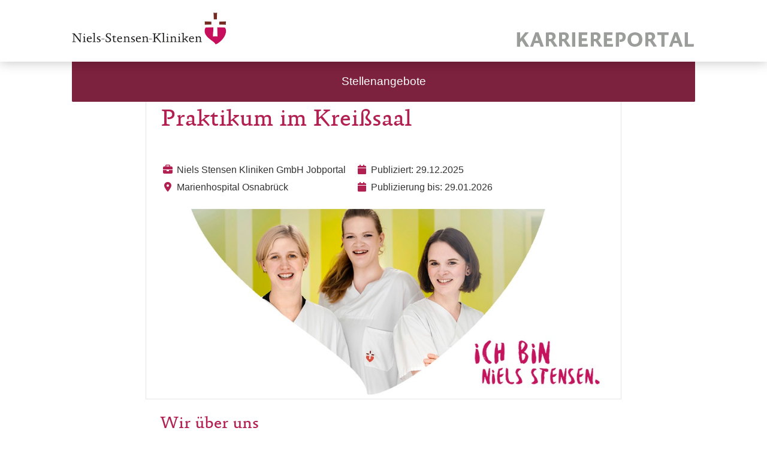

--- FILE ---
content_type: text/html; charset=utf-8
request_url: https://karriere.niels-stensen-kliniken.de/Praktikum-im-Kreisssaal-de-j1743.html?sid=423b1b73ff432101d9cdcabeb5a08cf7
body_size: 8518
content:
<!DOCTYPE html>
<html lang="de">
<head>
<title>Stellenangebot Praktikum im Kreißsaal bei Niels Stensen Kliniken GmbH Jobportal</title>
<meta charset="utf-8" />
<meta http-equiv="x-ua-compatible" content="ie=edge" />
<meta name="viewport" content="width=device-width, initial-scale=1" />
<meta name="author" content="Niels Stensen Kliniken GmbH Jobportal" />
<!--
  @copyright Copyright (c) rexx systems GmbH
  @link https://www.rexx-systems.com
-->
<meta name="copyright" content="rexx systems GmbH" />
<meta name="keywords" content="Praktikum im Kreißsaal" />
<meta name="description" content="Funktionsdienst , Pflegedienst in Osnabrück" />
<meta name="robots" content="index, follow" />
<meta name="twitter:card" content="summary_large_image">
<meta name="twitter:title" content="Stellenangebot Praktikum im Kreißsaal bei Niels Stensen Kliniken GmbH Jobportal">
<meta name="twitter:description" content="Funktionsdienst , Pflegedienst in Osnabrück">
<meta name="twitter:image" content="https://karriere.niels-stensen-kliniken.de/inc/open_graph_images/?job_id=1743&lang=de&change_id=1c156e6eb51c6c22ec9481702e398933">
<meta property="og:url" content="https://karriere.niels-stensen-kliniken.de/Praktikum-im-Kreisssaal-de-j1743.html"/>
<meta property="og:title" content="Stellenangebot Praktikum im Kreißsaal bei Niels Stensen Kliniken GmbH Jobportal"/>
<meta property="og:description" content="Funktionsdienst , Pflegedienst in Osnabrück"/>
<meta property="og:image" content="https://karriere.niels-stensen-kliniken.de/inc/open_graph_images/?job_id=1743&lang=de&change_id=1c156e6eb51c6c22ec9481702e398933"/>
<meta property="og:type" content="website"/>
<meta name="twitter:image" content="https://karriere.niels-stensen-kliniken.de/inc/open_graph_images/?job_id=1743&lang=de&change_id=1c156e6eb51c6c22ec9481702e398933"/>
<meta property="og:image:secure_url" content="https://karriere.niels-stensen-kliniken.de/inc/open_graph_images/?job_id=1743&lang=de&change_id=1c156e6eb51c6c22ec9481702e398933" />
<link rel="image_src" href="https://karriere.niels-stensen-kliniken.de/inc/open_graph_images/?job_id=1743&lang=de&change_id=1c156e6eb51c6c22ec9481702e398933"/>
<script type="application/ld+json">{
    "@context": "http:\/\/schema.org",
    "@type": "JobPosting",
    "responsibilities": "Sie sind im Hebammenteam unseres Krei&szlig;saals eingesetzt.<br>Zu Ihren Aufgaben geh&ouml;ren unter anderem:<ul><li>Vorbereitung des Untersuchungsraumes<\/li><li>Vorbereitung der Instrumente und Einmalmaterialien<\/li><li>Mithilfe bei der Mobilisation von Patienten<\/li><li>Beobachtung der frauen- und familienorientierten Betreuung von Geburten mit den Hebammen und Gyn&auml;kologen<\/li><li>Beobachtung der Betreuung der W&ouml;chnerin im Krei&szlig;saal<\/li><li>Mithilfe bei der Patientendokumentation<\/li><li>Aufr&auml;umen des Untersuchungsraumes<\/li><li>Mithilfe beim Verlegen der Patienten auf die W&ouml;chnerinnenstation<\/li><\/ul>",
    "qualifications": "<ul><li>Interesse am Beruf der Hebamme<\/li><li>Engagement f&uuml;r und Freude an der Arbeit mit Menschen<\/li><li>Zuverl&auml;ssigkeit<\/li><li>Kollegiale Zusammenarbeit im Krei&szlig;saalteam<\/li><li>Deutsche Sprachkenntnisse (min. B2-Niveau)<\/li><li>Mindestalter von 18 Jahren<\/li><li>Vollst&auml;ndiger Impfschutz (Hepatitis A+B, Mumps\/Masern\/R&ouml;teln, Windpocken, Pertussis)<\/li><\/ul>",
    "jobBenefits": "<ul><li>Ein&nbsp;interessanter&nbsp;Einblick in die unterschiedlichen Aufgabenfelder des Hebammenberufs<\/li><li>Begleitung durch Hebammen des Krei&szlig;saals<\/li><li>Beratung zu den Ausbildungsm&ouml;glichkeiten im Marienhospital Osnabr&uuml;ck (je nach Bedarf)<\/li><\/ul>",
    "description": "<h2>Wir &uuml;ber uns<\/h2>Das Marienhospital Osnabr&uuml;ck ist ein Krankenhaus der Maximalversorgung auf medizinisch und pflegerisch h&ouml;chstem Niveau. J&auml;hrlich versorgen wir etwa 35.000 station&auml;re und &uuml;ber 70.000 ambulante Patient*innen. Wir sind ein akademisches Lehrkrankenhaus der Medizinischen Hochschule Hannover und geh&ouml;ren zum Verbund der Niels-Stensen-Kliniken.<h2>Ihr Aufgaben- \/ Arbeitsbereich<\/h2>Sie sind im Hebammenteam unseres Krei&szlig;saals eingesetzt.<br>Zu Ihren Aufgaben geh&ouml;ren unter anderem:<ul><li>Vorbereitung des Untersuchungsraumes<\/li><li>Vorbereitung der Instrumente und Einmalmaterialien<\/li><li>Mithilfe bei der Mobilisation von Patienten<\/li><li>Beobachtung der frauen- und familienorientierten Betreuung von Geburten mit den Hebammen und Gyn&auml;kologen<\/li><li>Beobachtung der Betreuung der W&ouml;chnerin im Krei&szlig;saal<\/li><li>Mithilfe bei der Patientendokumentation<\/li><li>Aufr&auml;umen des Untersuchungsraumes<\/li><li>Mithilfe beim Verlegen der Patienten auf die W&ouml;chnerinnenstation<\/li><\/ul><h2>Ihr Profil<\/h2><ul><li>Interesse am Beruf der Hebamme<\/li><li>Engagement f&uuml;r und Freude an der Arbeit mit Menschen<\/li><li>Zuverl&auml;ssigkeit<\/li><li>Kollegiale Zusammenarbeit im Krei&szlig;saalteam<\/li><li>Deutsche Sprachkenntnisse (min. B2-Niveau)<\/li><li>Mindestalter von 18 Jahren<\/li><li>Vollst&auml;ndiger Impfschutz (Hepatitis A+B, Mumps\/Masern\/R&ouml;teln, Windpocken, Pertussis)<\/li><\/ul><h2>Gr&uuml;nde, die f&uuml;r uns sprechen<\/h2><ul><li>Ein&nbsp;interessanter&nbsp;Einblick in die unterschiedlichen Aufgabenfelder des Hebammenberufs<\/li><li>Begleitung durch Hebammen des Krei&szlig;saals<\/li><li>Beratung zu den Ausbildungsm&ouml;glichkeiten im Marienhospital Osnabr&uuml;ck (je nach Bedarf)<\/li><\/ul><h2>Sie m&ouml;chten mehr &uuml;ber uns erfahren?<\/h2>Gerne steht Ihnen das Sekretariat der Pflegedirektion am Marienhospital Osnabr&uuml;ck, Silke Schierbaum, unter der Telefonnummer 0541 326-2501 zur Verf&uuml;gung.<br><br><strong>Bevor Sie sich bewerben:<\/strong><br>Bitte pr&uuml;fen Sie auf unserer Homepage, ob Sie die <strong>Voraussetzungen<\/strong> f&uuml;r ein Praktikum erf&uuml;llen und ob Ihr <strong>gew&uuml;nschter Praktikumszeitraum<\/strong> noch verf&uuml;gbar ist.<br>https:\/\/www.niels-stensen-kliniken.de\/mho-praktikum-kreisssaal<br>&nbsp;<br>Im folgenden Bewerbungsformular laden Sie bitte unter &bdquo;Anlagen&ldquo; folgende Dokumente hoch (alle mit * gekennzeichneten Dokumente sind Pflichtdokumente):<ul><li>Lebenslauf*<\/li><li>Anschreiben*<\/li><li>Sprachzertifikat (bei ausl&auml;ndischen Bewerber*innen)<\/li><li>Praktikumsvertrag der berufsbildenden Schulen (bei BBS-Sch&uuml;ler*innen)<\/li><li>&Auml;rztlich ausgef&uuml;lltes Attest\/Gesundheitszeugnis als Nachweis der gesundheitlichen Eignung und des Impfschutzes<\/li><li>Ausgef&uuml;lltes Formular Zustimmungsnachweis<\/li><\/ul>(Die letzten beiden Formulare finden Sie im Downloadbereich unter https:\/\/www.niels-stensen-kliniken.de\/mho-praktikum-kreisssaal)",
    "datePosted": "2025-12-29",
    "directApply": true,
    "employmentType": "FULL_TIME",
    "hiringOrganization": {
        "@type": "Organization",
        "name": "Niels Stensen Kliniken GmbH Jobportal",
        "sameAs": "http:\/\/www.muster.de",
        "logo": ""
    },
    "jobLocation": {
        "@type": "Place",
        "address": {
            "@type": "PostalAddress",
            "streetAddress": "Bischofsstra\u00dfe 1",
            "addressLocality": "Osnabr\u00fcck",
            "addressRegion": "Niedersachsen",
            "postalCode": "49074",
            "addressCountry": "DE"
        }
    },
    "title": "Praktikum im Krei\u00dfsaal",
    "validThrough": "2026-01-29",
    "identifier": "MHO"
}</script>
<link rel="canonical" href="https://karriere.niels-stensen-kliniken.de/Praktikum-im-Kreisssaal-de-j1743.html" />
<meta name="msapplication-square70x70logo" content="https://karriere.niels-stensen-kliniken.de/templates/nielsstensenkliniken/images/smalltile.png" />
<meta name="msapplication-square150x150logo" content="https://karriere.niels-stensen-kliniken.de/templates/nielsstensenkliniken/images/mediumtile.png" />
<meta name="msapplication-wide310x150logo" content="https://karriere.niels-stensen-kliniken.de/templates/nielsstensenkliniken/images/widetile.png" />
<meta name="msapplication-square310x310logo" content="https://karriere.niels-stensen-kliniken.de/templates/nielsstensenkliniken/images/largetile.png" />
<link rel="shortcut icon" href="https://karriere.niels-stensen-kliniken.de/templates/nielsstensenkliniken/images/favicon.ico" type="image/x-icon" />
<link rel="apple-touch-icon" sizes="57x57" href="https://karriere.niels-stensen-kliniken.de/templates/nielsstensenkliniken/images/apple-touch-icon-57x57.png">
<link rel="apple-touch-icon" sizes="60x60" href="https://karriere.niels-stensen-kliniken.de/templates/nielsstensenkliniken/images/apple-touch-icon-60x60.png">
<link rel="apple-touch-icon" sizes="72x72" href="https://karriere.niels-stensen-kliniken.de/templates/nielsstensenkliniken/images/apple-touch-icon-72x72.png">
<link rel="apple-touch-icon" sizes="76x76" href="https://karriere.niels-stensen-kliniken.de/templates/nielsstensenkliniken/images/apple-touch-icon-76x76.png">
<link rel="apple-touch-icon" sizes="114x114" href="https://karriere.niels-stensen-kliniken.de/templates/nielsstensenkliniken/images/apple-touch-icon-114x114.png">
<link rel="apple-touch-icon" sizes="120x120" href="https://karriere.niels-stensen-kliniken.de/templates/nielsstensenkliniken/images/apple-touch-icon-120x120.png">
<link rel="apple-touch-icon" sizes="144x144" href="https://karriere.niels-stensen-kliniken.de/templates/nielsstensenkliniken/images/apple-touch-icon-144x144.png">
<link rel="apple-touch-icon" sizes="152x152" href="https://karriere.niels-stensen-kliniken.de/templates/nielsstensenkliniken/images/apple-touch-icon-152x152.png">
<link rel="apple-touch-icon" sizes="180x180" href="https://karriere.niels-stensen-kliniken.de/templates/nielsstensenkliniken/images/apple-touch-icon-180x180.png">
<link rel="icon" type="image/png" href="https://karriere.niels-stensen-kliniken.de/templates/nielsstensenkliniken/images/favicon-16x16.png" sizes="16x16">
<link rel="icon" type="image/png" href="https://karriere.niels-stensen-kliniken.de/templates/nielsstensenkliniken/images/favicon-32x32.png" sizes="32x32">
<link rel="icon" type="image/png" href="https://karriere.niels-stensen-kliniken.de/templates/nielsstensenkliniken/images/favicon-96x96.png" sizes="96x96">
<link rel="icon" type="image/png" href="https://karriere.niels-stensen-kliniken.de/templates/nielsstensenkliniken/images/android-chrome-192x192.png" sizes="192x192">
<link rel="stylesheet" href="https://karriere.niels-stensen-kliniken.de/js/jquery-ui/jquery-ui-1.14.1/jquery-ui.css">
<link rel="stylesheet" href="https://karriere.niels-stensen-kliniken.de/templates/nielsstensenkliniken/styles/ua_reset.css">
<link rel="stylesheet" href="https://karriere.niels-stensen-kliniken.de/templates/nielsstensenkliniken/styles/base.css">
<link rel="stylesheet" href="https://karriere.niels-stensen-kliniken.de/templates/nielsstensenkliniken/styles/application.css">
<link rel="stylesheet" href="https://karriere.niels-stensen-kliniken.de/templates/nielsstensenkliniken/styles/employ.css">
<link rel="stylesheet" href="https://karriere.niels-stensen-kliniken.de/templates/nielsstensenkliniken/styles/jquery.multiselect.css">
<link rel="stylesheet" href="https://karriere.niels-stensen-kliniken.de/templates/nielsstensenkliniken/styles/iconset.css">
<link rel="stylesheet" href="https://karriere.niels-stensen-kliniken.de/css/font-awesome.min.css">
<link rel="stylesheet" href="https://karriere.niels-stensen-kliniken.de/css/autocomplete.css">
<link rel="stylesheet" media="print" href="https://karriere.niels-stensen-kliniken.de/templates/nielsstensenkliniken/styles/print.css">
<link rel="stylesheet" href="https://karriere.niels-stensen-kliniken.de/css/jquery.compatibility.css">

<link rel="stylesheet" type="text/css" media="all" href="https://karriere.niels-stensen-kliniken.de/templates/nielsstensenkliniken/styles/merged.css" />


<script src="https://karriere.niels-stensen-kliniken.de/js/jquery-3.7.1.min.js"></script>
<script src="https://karriere.niels-stensen-kliniken.de/js/jquery-ui/jquery-ui-1.14.1/jquery-ui.min.js"></script>
<script src="https://karriere.niels-stensen-kliniken.de/js/common.js?v=9"></script>
<script src="https://karriere.niels-stensen-kliniken.de/js/jquery.multiselect.js?v=5"></script>
<script src="https://karriere.niels-stensen-kliniken.de/js/rexxcha/rexxCha.min.js?v=2"></script>

<link rel="stylesheet" href="https://karriere.niels-stensen-kliniken.de/css/cookieconsent-optin.css">
<script src="https://karriere.niels-stensen-kliniken.de/js/cookieconsent-optin.min.js"></script>



<script>
    /* <![CDATA[ */
       var js_strings = {"DOC_CLOSE":"schlie\u00dfen","CHOICE":"Auswahl"};var base_url_rexx = "https://karriere.niels-stensen-kliniken.de/";
       var modal_data = {"recommend_mail":{"width":680,"height":450},"xing":{"width":590,"height":620}};$(document).ready(function() { rexx.slider.init(); });
       //var iFrameResizerParentUrl = "";
       var popupLayerWidth = 600;
       var popupLayerHeight = 450;
    /* ]]> */
    </script>
<!--rexx--></head>

<!--rexx--><body id="pageid_pagejob" class="langid_de menuid_0">

    <div id="frame_zone" class="frame_zone">

        <div class="navbar navbar-fixed-top">
            <div class="navbar-inner">
                <div class="container">
                    <button class="btn btn-navbar" type="button" data-toggle="collapse" data-target=".nav-collapse">
                        <span class="icon-bar"></span>
                        <span class="icon-bar"></span>
                        <span class="icon-bar"></span>
                    </button>
                    <a href="https://www.niels-stensen-kliniken.de/niels-stensen-kliniken.html" class="brand" target="_blank"><img src="https://karriere.niels-stensen-kliniken.de/bilder/nielsstensenkliniken/symbole/logo-nsk.png" /></a>
                    <img id="headerKarriere" src="https://karriere.niels-stensen-kliniken.de/bilder/nielsstensenkliniken/symbole/nsk-karriereportal.png" />
                    <div id="nav_full" class="nav-collapse collapse">
                        <div class="row">
                            <div class="clearfix"></div>
                            <!-- $Id: login.menu.html,v 1.3 2016/05/26 16:11:31 jtorborg Exp $ -->

<!-- BEGIN_MENU -->
    
    <ul id="nav_main" class="nav">
        
        
        <li id="nav_main_1" class="level2"><a href="https://karriere.niels-stensen-kliniken.de/stellenangebote.html" target="_self">Stellenangebote</a></li>
        
        
        
    </ul>
    

<script type="text/javascript">
/* <![CDATA[ */
    $(document).ready(function() {
        
        $('#nav_main_' + '1').addClass('active');
        
    });
/* ]]> */
</script>
<!-- END_MENU -->



                        </div>
                    </div>
                </div>
            </div>
        </div>
            <div id="header_image">
                <div class="container">

                </div>
            </div>

        <div id="content_zone" class="container">
            <div class="row">
                <div id="main_content">
                    <!-- $Id: page_framework.html,v 1.5 2016/08/29 12:12:46 jtorborg Exp $ -->
<div id="header_links" class="actions">
</div>
<div id="pageframework_content">
<div id="jobTplContainer" class="ck_content"><div class="scheme-display"><div class="scheme-border"><div class="scheme-content scheme-title"><h1 style="color: #b22052" >Praktikum im Kreißsaal</h1><div id="scheme_detail_data"><ul class="scheme-additional-data"><li id="hiring_organization"><i class="fa fa-briefcase fa-fw"  style="color: #b22052" ></i>Niels Stensen Kliniken GmbH Jobportal</li><li><i class="fa fa-map-marker-alt fa-fw"  style="color: #b22052" ></i>Marienhospital Osnabrück</li></ul><ul class="scheme-additional-data"><li><i class="fa fa-calendar fa-fw"  style="color: #b22052" ></i>Publiziert: 29.12.2025</li><li><i class="fa fa-calendar fa-fw"  style="color: #b22052" ></i>Publizierung bis: 29.01.2026</li></ul></div></div><div class="scheme-content content-images"><img class="slide-images" alt="Praktikum im Kreißsaal, 1. Bild" src="https://karriere.niels-stensen-kliniken.de/inc/display_image.php?id=1743-HO-1-DE&amp;type=tmp" /><img class="slide-images" alt="Praktikum im Kreißsaal, 2. Bild" src="https://karriere.niels-stensen-kliniken.de/inc/display_image.php?id=1743-HO-2-DE&amp;type=tmp" /><img class="slide-images" alt="Praktikum im Kreißsaal, 3. Bild" src="https://karriere.niels-stensen-kliniken.de/inc/display_image.php?id=1743-HO-3-DE&amp;type=tmp" /></div></div><div class="scheme-content scheme-margin scheme-introduction"><h2 style="color: #b22052"  class="scheme-headline" >Wir über uns</h2><div class="content_text" ><section>Das Marienhospital Osnabrück ist ein Krankenhaus der Maximalversorgung auf medizinisch und pflegerisch höchstem Niveau. Jährlich versorgen wir etwa 35.000 stationäre und über 70.000 ambulante Patient*innen. Wir sind ein akademisches Lehrkrankenhaus der Medizinischen Hochschule Hannover und gehören zum Verbund der Niels-Stensen-Kliniken.</section></div></div><div class="scheme-content scheme-margin scheme-task"><h2 style="color: #b22052"  class="scheme-headline" >Ihr Aufgaben- / Arbeitsbereich</h2><div class="content_text" ><section>Sie sind im Hebammenteam unseres Kreißsaals eingesetzt.<br />Zu Ihren Aufgaben gehören unter anderem:</section>
<ul>
<li>Vorbereitung des Untersuchungsraumes</li>
<li>Vorbereitung der Instrumente und Einmalmaterialien</li>
<li>Mithilfe bei der Mobilisation von Patienten</li>
<li>Beobachtung der frauen- und familienorientierten Betreuung von Geburten mit den Hebammen und Gynäkologen</li>
<li>Beobachtung der Betreuung der Wöchnerin im Kreißsaal</li>
<li>Mithilfe bei der Patientendokumentation</li>
<li>Aufräumen des Untersuchungsraumes</li>
<li>Mithilfe beim Verlegen der Patienten auf die Wöchnerinnenstation</li>
</ul></div></div><div class="scheme-content scheme-margin scheme-profile"><h2 style="color: #b22052"  class="scheme-headline" >Ihr Profil</h2><div class="content_text" ><ul>
<li>Interesse am Beruf der Hebamme</li>
<li>Engagement für und Freude an der Arbeit mit Menschen</li>
<li>Zuverlässigkeit</li>
<li>Kollegiale Zusammenarbeit im Kreißsaalteam</li>
<li>Deutsche Sprachkenntnisse (min. B2-Niveau)</li>
<li>Mindestalter von 18 Jahren</li>
<li>Vollständiger Impfschutz (Hepatitis A+B, Mumps/Masern/Röteln, Windpocken, Pertussis)</li>
</ul></div></div><div class="scheme-content scheme-margin scheme-benefits"><h2 style="color: #b22052"  class="scheme-headline" >Gründe, die für uns sprechen</h2><div class="content_text" ><ul>
<li>Ein interessanter Einblick in die unterschiedlichen Aufgabenfelder des Hebammenberufs</li>
<li>Begleitung durch Hebammen des Kreißsaals</li>
<li>Beratung zu den Ausbildungsmöglichkeiten im Marienhospital Osnabrück (je nach Bedarf)</li>
</ul></div></div><div class="scheme-content scheme-margin scheme-contact"><h2 style="color: #b22052"  class="scheme-headline" >Sie möchten mehr über uns erfahren?</h2><div class="content_text" ><section>Gerne steht Ihnen das Sekretariat der Pflegedirektion am Marienhospital Osnabrück, Silke Schierbaum, unter der Telefonnummer 0541 326-2501 zur Verfügung.<br /><br /><strong><u>Bevor Sie sich bewerben:</u></strong><br />Bitte prüfen Sie auf unserer Homepage, ob Sie die <strong>Voraussetzungen</strong> für ein Praktikum erfüllen und ob Ihr <strong>gewünschter Praktikumszeitraum</strong> noch verfügbar ist.<br /><a target="_blank" rel="noopener noreferrer" href="https://www.niels-stensen-kliniken.de/mho-praktikum-kreisssaal">https://www.niels-stensen-kliniken.de/mho-praktikum-kreisssaal</a><br /> <br />Im folgenden Bewerbungsformular laden Sie bitte unter „Anlagen“ folgende Dokumente hoch (alle mit * gekennzeichneten Dokumente sind Pflichtdokumente):</section>
<ul>
<li>Lebenslauf*</li>
<li>Anschreiben*</li>
<li>Sprachzertifikat (bei ausländischen Bewerber*innen)</li>
<li>Praktikumsvertrag der berufsbildenden Schulen (bei BBS-Schüler*innen)</li>
<li>Ärztlich ausgefülltes Attest/Gesundheitszeugnis als Nachweis der gesundheitlichen Eignung und des Impfschutzes</li>
<li>Ausgefülltes Formular Zustimmungsnachweis</li>
</ul>
<section>(Die letzten beiden Formulare finden Sie im Downloadbereich unter <a target="_blank" rel="noopener noreferrer" href="https://www.niels-stensen-kliniken.de/mho-praktikum-kreisssaal">https://www.niels-stensen-kliniken.de/mho-praktikum-kreisssaal</a>)</section></div></div></div><style>#content_zone {
max-width: 834px;
}
#scheme_detail_data {
width:100%;
display:table;
margin-bottom: 10px;
}
.scheme-border {
border: 1px solid rgba(220,223,226,0.8);
}
.scheme-margin {
margin-top: 10px;
}
.scheme-display .scheme-content {
font-size: 16px;
padding: 14px 24px;
background-color: #ffffff;
line-height: 1.6;
}
.scheme-display .scheme-title {
word-break: break-word;
}
.scheme-display .scheme-title h2 {
margin: 0px;
font-size: 28px;
line-height: 2;
padding: 0px;
}
.scheme-display .scheme-title ul {
margin-bottom: 16px;
}
.scheme-display .video {
width: 100%;
height: 400px;
}
.scheme-display h2.scheme-headline {
margin: 0px 0px 18px 0px;
padding: 0px;
}
.scheme-display .content-images {
position: relative;
height: 335px;
overflow: hidden;
display: block;
box-sizing: border-box;
padding: 0px;
}
#header_image {
display: none;
}
#jobTplContainer ul.scheme-additional-data  {
margin-bottom: 0px;
min-width: 40%;
}
.scheme-additional-data {
float: left;
margin: 0;
padding: 0;
list-style: none;
}
.scheme-additional-data li {
list-style: none; 
margin: 4px 15px 0px -3px !important;
}
.scheme-additional-data li.left {
float: left;
}
.scheme-display .slide-images:nth-child(2),
.scheme-display .slide-images:nth-child(3) {
display:none;
}
.scheme-display .slide-images {
width: 100%;
position:absolute;
top: 50%;
left: 50%;
-webkit-transform: translate(-50%,-50%);
-ms-transform: translate(-50%,-50%);
}
.scheme-content .user-image {
width: 100px;
height: 100px;
border-radius: 50%;
float: left;
line-height: 100px;
background: no-repeat center center;
background-size: cover;
}
.scheme-content .user-data {
height: 100px;
margin-left: 80px;
}
.scheme-content .user-data li {
list-style: none;
}
i.fa-fw {
margin-right: 5px;
margin-left: 5px;
}
@media (max-width: 768px) {
.scheme-additional-data li {
display: block;
float: none;
}
.scheme-display .content-images {
height: 250px;
}
}
@media (max-width: 650px) {
.scheme-display .content-images {
height: 250px;
}
}
@media (max-width: 450px) {
.scheme-display .content-images {
height: 133px;
}
}
#frame_zone { background-color: #ffffff; }</style></div>
</div>
<div id="footer_links" class="actions">
<div class="css_button" id="btn_online_application_back">
<a href="https://karriere.niels-stensen-kliniken.de/" onclick="" title="Zurück" target="_self">Zurück</a>
</div>
<div class="css_button" id="btn_online_application">
<a href="https://karriere.niels-stensen-kliniken.de/Praktikum-im-Kreisssaal-de-f1743.html" onclick="" title="Jetzt bewerben!" target="_self">Jetzt bewerben!</a>
</div>
</div>
<script type="text/javascript">
/* <![CDATA[ */
$(document).ready(function() {
if (jQuery.trim($("#headline_first").html()).length == 0) {
$("#headline_first").remove();
}
if (jQuery.trim($('#header_links').html()).length == 0) {
$('#header_links').remove();
}
if (jQuery.trim($('#footer_links').html()).length == 0) {
$('#footer_links').remove();
}
});
/* ]]> */
</script><div id="rexx_footer"><span>
                <a href="https://www.rexx-systems.com" target="_blank" rel="nofollow noopener noreferrer" id="rexx_footer_link" style="display: inline-block;" title="Rexx Systems - software for success">
                    <img src="https://karriere.niels-stensen-kliniken.de/bilder/rexx_systems_logo.svg" style="width:70px;vertical-align:middle;" alt="Rexx Systems - software for success" />
                </a>
            </span></div><script>

		        /* <![CDATA[ */

    				function open_attachment(url) {

    				 	window.popup_rexx_anlage = open(url, "popup_rexx_anlage", "width=600,height=600,screenX=200,screenY=200,scrollbars=yes,resizable=yes,menubar=yes");

    				}

				/* ]]> */

				</script>

                </div>
            </div>
            <div class="breaker">&nbsp;</div>
        </div>


        <div id="footer_zone">
            <div class="container">
                <div class="row">
                    <div id="footer_right">
                        <p>
                            &copy; 2026 Niels-Stensen-Kliniken GmbH
                        </p>
                    </div>
                    <div id="footer_left">
                        <div id="footer_social">
                            <a id="facebook_link" href="https://www.facebook.com/niels.stensen.kliniken" target="_blank"></a>
                        </div>
                        <div id="footer_menu">
                            
                            <a id="menu_3" href="https://karriere.niels-stensen-kliniken.de/datenschutz.html" >Datenschutz</a>
                            
                            <a id="menu_5" href="https://karriere.niels-stensen-kliniken.de/impressum.html" >Impressum</a>
                            
                        </div>
                    </div>
                </div>
            </div>
        </div>

    </div>

    
    <script>
  var _paq = window._paq || [];
  _paq.push(['disableCookies']);
  _paq.push(['trackPageView']);
  _paq.push(['enableLinkTracking']);
  
  (function() {
  var u='//matomo.rexx-systems.com/';
    _paq.push(['setTrackerUrl', u+'matomo.php']);
    _paq.push(['setSiteId', 470])
    var d=document, g=d.createElement('script'), s=d.getElementsByTagName('script')[0];
    g.type='text/javascript'; g.async=true; g.defer=true; g.src=u+'matomo.js'; s.parentNode.insertBefore(g,s);
  })();
</script>
    

    <script>
    /* <![CDATA[ */
        $(document).ready(function() {
            $(".error_img:empty").remove();

            $( ".btn-navbar" ).click(function() {
                $( ".nav-collapse.collapse #nav_main li" ).toggle();
            });

            //resizeIframe();

            $("h2.pagination").click(function() {

                $(this).toggleClass("pagination_open");
                $(this).find('i.icon_pagination').toggleClass("icon-chevron_up");

                var toggleDiv = $(this).nextUntil("h2.pagination").filter("div.pagination");

                if(toggleDiv.css('display') == 'none') {

                    $(this).nextUntil("h2.pagination").filter("div.pagination").slideDown('slow');
                } else {

                    $(this).nextUntil("h2.pagination").filter("div.pagination").slideUp('slow');
                }
            });

        });

    function Targetscroll(starget) {

        var target = starget;
        var $target = $(target);
        var dist = 180;

        var targetOffset = $target.offset().top-dist;
        $('html,body').animate({scrollTop: targetOffset}, 1000);
    }

    /* ]]> */
    </script>
    <div data-nosnippet id="dialog-form" title="Cookieeinstellungen" style="display:none">
<div class="upper ui-dialog-buttonpane ui-dialog-buttonset">
    <button class="cc-btn active" id="cookie-btn-set">Einstellungen</button>
    <button class="cc-btn cc-deny" id="cookie-btn-info">Cookies</button>
</div>
<form id="cookie-set">
    <div id="fieldset_cookie">
        <div class="cookie-row">
            <h2>Notwendige Cookies</h2>
            <div class="cookie-flex">
                <div class="cookie-row-explain">
                    Diese Cookies sind für die Funktionalität unserer Website erforderlich
und können in unserem System nicht ausgeschaltet werden.
                </div>
                <div class="cookie-row-button">
                    <label class="custom-switch" title="Kann nicht verändert werden" for="defaultCookie">
                        <span id="custom-switch-necessary-span">
                            Vorausgewählt
                        </span>
                        <input type="checkbox" checked="checked" disabled="disabled" id="defaultCookie">
                        <span class="slider round"></span>
                    </label>
                </div>
            </div>
        </div>
        <div class="cookie-row">
            <h2>Webstatistik</h2>
            <div class="cookie-flex">
                <div class="cookie-row-explain">
                    Wir verwenden diese Cookies, um statistische Informationen über unsere Website
bereitzustellen. Sie werden zur Leistungsmessung und -verbesserung verwendet.
                </div>
                <div class="cookie-row-button">
                    <label class="custom-switch piwik-cookie-label" for="piwik_cookie">
                        <span id="custom-switch-piwik-span">
                            Wählen
                        </span>
                        <input type="checkbox" id="piwik_cookie">
                        <span class="slider round"></span>
                    </label>
                </div>
            </div>
        </div>
        <div class="cookie-row">
            <h2>Soziale Netzwerke & Embeds</h2>
            <div class="cookie-flex">
                <div class="cookie-row-explain">
                    Auf einigen Seiten betten wir Inhalte von Sozialen Netzwerken und anderen Diensten ein. Dadurch können Ihre personenbezogenen Daten an den Betreiber des Portals, von dem der Inhalt stammt, weitergegeben werden, so dass dieser Ihr Verhalten analysieren kann.
                </div>
                <div class="cookie-row-button">
                    <label class="custom-switch media_cookie-label" for="media_cookie">
                        <span id="custom-switch-media-span">
                            Wählen
                        </span>
                        <input type="checkbox" id="media_cookie">
                        <span class="slider round"></span>
                    </label>
                </div>
            </div>
        </div>
        <input type="submit" tabindex="-1" style="position:absolute; top:-1000px" id="cookie-submit-input" value="Anpassung speichern">
    </div>
</form>
<div id="cookie-info">
    <div id="necessary_cookie" class="cookie-row">
        <h2>Notwendige Cookies</h2>
    </div>
    <div id="performance_cookie" class="cookie-row">
        <h2>Webstatistik</h2>
    </div>
</div>
</div>
<script>
    $('#necessary_cookie').append("<h3>sid</h3><div>Domainname: karriere.niels-stensen-kliniken.de Ablauf: 1 Stunde</div><p>Enthält eine anonyme Nutzer-ID, um mehrere Anfragen eines Nutzers derselben HTTP-Session zuordnen zu können.</p><h3> cookieconsent_status</h3><div> Domainname: karriere.niels-stensen-kliniken.de Ablauf: 30 Tage</div><p> Dieses Cookie speichert Ihre Cookie-Einstellungen für diese Website.</p>");
    $('#performance_cookie').append("").append("<h3>_pk_id*</h3><div>Domainname: karriere.niels-stensen-kliniken.de Ablauf: 13 Monate</div><p>Registriert eine eindeutige ID für einen Website-Besucher, die protokolliert, wie der Besucher die Website verwendet. Die Daten werden für Statistiken verwendet.</p><h3>_pk_ref*</h3><div>Domainname: karriere.niels-stensen-kliniken.de    Ablauf: 6 Monate</div><p>Dieses Cookie wird als Referenz zur anonymen Tracking-Session auf der Seite eingesetzt.</p><h3>_pk_ses*</h3><div>Domainname: karriere.niels-stensen-kliniken.de Ablauf: 30 Minuten</div><p>Dieses Cookie speichert eine eindeutige Session-ID.</p><h3>MATOMO_SESSID</h3><div>Domainname: karriere.niels-stensen-kliniken.de Ablauf: Dieses Session Cookie wird beim Schließen des Browsers wieder gelöscht</div><p>Dieses Cookie speichert den Website-Besuch auf Basis einer Session- oder Visitor-ID.</p>");
    
    $(function () {
        let dialog = $("#dialog-form").dialog({
            autoOpen: false,
            width: 450,
            position: { my: "top+10%", at: "top+10%", of: window },
            modal: true,
            maxHeight: 750,
            classes: {
                "ui-dialog": "cc-cookie",
                "ui-dialog-buttonset": "css_button",
            },
            hide: {effect: "fade", duration: 800},
            open: function () {
                $('.ui-widget-overlay').bind('click', function () {
                    $("#dialog-form").dialog('close');
                });
            },
            buttons: [
                {
                    text: "Anpassung speichern",
                    class: 'cc-btn cc-save',
                    click: saveChanges
                },
                {
                    text: "Abbrechen",
                    class: 'cc-btn cc-deny',
                    click: function () {
                        dialog.dialog("close");
                    }
                },
            ]
        });

        function saveChanges() {
            var media, piwik, cookieName;
            
            if ($('#media_cookie').prop("checked") === false && $('#piwik_cookie').prop("checked") === false) {
                cookieName = 'deny';
            } else if ($('#media_cookie').prop("checked") === true && $('#piwik_cookie').prop("checked") === true) {
                cookieName = 'allow';
            } else {
                if ($('#piwik_cookie').prop("checked") === false) {
                    piwik = 'deny';
                } else {
                    piwik = 'allow';
                }
                if ($('#media_cookie').prop("checked") === false) {
                    media = 'deny';
                } else {
                    media = 'allow';
                }
                cookieName = 'choose_' + piwik + '_' + media;
            }
            window.cookieconsent.utils.setCookie('cookieconsent_status', cookieName, "'.30.'", "", "/", "1");
            location.reload();
        }
        
        $("#cc-choose")
        .on("click", function () {
            dialog.dialog("open");
            var cookieValue = '';
            if (cookieValue == 'allow'){
                $('#piwik_cookie').prop('checked',true);
                $('#media_cookie').prop('checked',true);
            } else if(cookieValue == 'choose_deny_allow'){
                $('#piwik_cookie').prop('checked',false);
                $('#media_cookie').prop('checked',true);                
            } else if(cookieValue == 'choose_allow_deny'){
                $('#piwik_cookie').prop('checked',true);
                $('#media_cookie').prop('checked',false);                
            }
        })
        .on('keydown', function (e) {
            if (e.key === 'Enter') {
                e.preventDefault();
                $(this).trigger('click');
            }
        })
        .on('keyup', function (e) {
            if (e.key === ' ' || e.code === 'Space' || e.key === 'Spacebar') {
                e.preventDefault();
                $(this).trigger('click');
            }
        });

        $('#cookie-btn-set').on("click", function () {
            $('#cookie-btn-info').removeClass('active').addClass('cc-deny');
            $('#cookie-btn-set').addClass('active').removeClass('cc-deny');
            $('#cookie-info').hide();
            $('#cookie-set').show();
        });    
        $('#cookie-btn-info').on("click", function () {
            $('#cookie-btn-set').removeClass('active').addClass('cc-deny');
            $('#cookie-btn-info').addClass('active').removeClass('cc-deny');
            $('#cookie-set').hide();
            $('#cookie-info').show();
        });
        
        $('.custom-switch.piwik-cookie-label #piwik_cookie').on("change", function () {
            if($(this).parent().hasClass('active') === true) {
                $(this).parent().removeClass('active');
                $('#custom-switch-piwik-span').text('Wählen');
            } else {
                $(this).parent().addClass('active');
                $('#custom-switch-piwik-span').text('Gewählt');
            }
        });
    });
</script>
    <!--rexx--></body>
</html>
